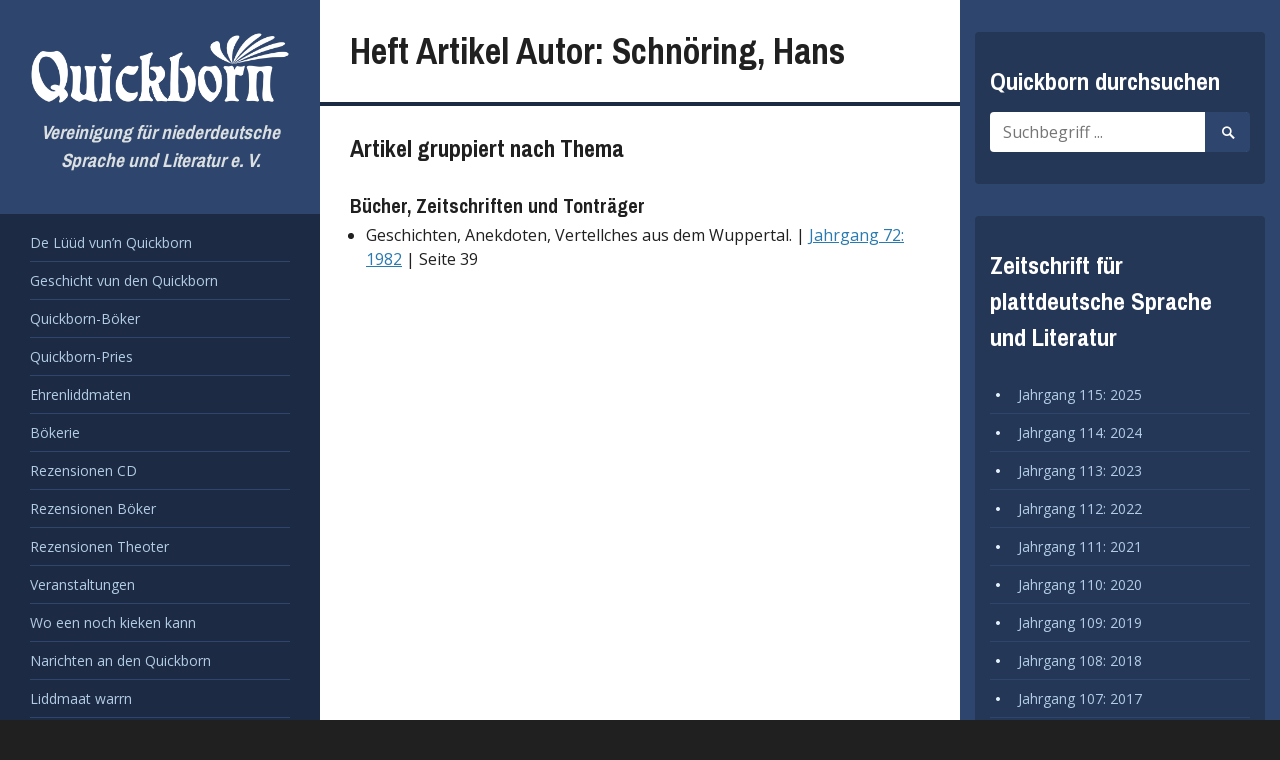

--- FILE ---
content_type: text/html; charset=UTF-8
request_url: https://www.quickborn-vereinigung.de/artikel-autor/schnoering-hans/
body_size: 4542
content:
<!DOCTYPE html>
<html lang="de">
<head>
	<meta charset="UTF-8">
	<meta name="viewport" content="width=device-width, initial-scale=1">
	<link rel="profile" href="http://gmpg.org/xfn/11">
	<link rel="pingback" href="https://www.quickborn-vereinigung.de/xmlrpc.php">

	<title>Schnöring, Hans &#8211; Quickborn</title>
<link rel='dns-prefetch' href='//www.quickborn-vereinigung.de' />
<link rel='dns-prefetch' href='//fonts.googleapis.com' />
<link rel="alternate" type="application/rss+xml" title="Quickborn &raquo; Feed" href="https://www.quickborn-vereinigung.de/feed/" />
<link rel="alternate" type="application/rss+xml" title="Quickborn &raquo; Schnöring; Hans Heft Artikel Autor Feed" href="https://www.quickborn-vereinigung.de/artikel-autor/schnoering-hans/feed/" />
<link rel='stylesheet' id='wp-block-library-css'  href='https://www.quickborn-vereinigung.de/wp-includes/css/dist/block-library/style.min.css?ver=5.2.23' type='text/css' media='all' />
<link rel='stylesheet' id='contact-form-7-css'  href='https://www.quickborn-vereinigung.de/wp-content/plugins/contact-form-7/includes/css/styles.css?ver=5.1.4' type='text/css' media='all' />
<link rel='stylesheet' id='newton-style-css'  href='https://www.quickborn-vereinigung.de/wp-content/themes/newton/style.css?ver=1.0.8' type='text/css' media='all' />
<link rel='stylesheet' id='quickborn-style-css'  href='https://www.quickborn-vereinigung.de/wp-content/themes/quickborn-child/style.css?ver=1.2.1' type='text/css' media='all' />
<link rel='stylesheet' id='newton-fonts-css'  href='//fonts.googleapis.com/css?family=Open+Sans%3A400italic%2C700italic%2C400%2C700%7CArchivo+Narrow%3A400%2C700&#038;subset=latin%2Clatin-ext' type='text/css' media='all' />
<link rel='stylesheet' id='genericons-css'  href='https://www.quickborn-vereinigung.de/wp-content/themes/newton/genericons/genericons.css?ver=3.3.1' type='text/css' media='all' />
<script type='text/javascript' src='https://www.quickborn-vereinigung.de/wp-includes/js/jquery/jquery.js?ver=1.12.4-wp'></script>
<script type='text/javascript' src='https://www.quickborn-vereinigung.de/wp-includes/js/jquery/jquery-migrate.min.js?ver=1.4.1'></script>
<link rel='https://api.w.org/' href='https://www.quickborn-vereinigung.de/wp-json/' />
<link rel="EditURI" type="application/rsd+xml" title="RSD" href="https://www.quickborn-vereinigung.de/xmlrpc.php?rsd" />
<link rel="wlwmanifest" type="application/wlwmanifest+xml" href="https://www.quickborn-vereinigung.de/wp-includes/wlwmanifest.xml" /> 
<meta name="generator" content="WordPress 5.2.23" />


<!-- WP Links CSS-->
<style type="text/css">
.wp-links-icon { background:url("https://www.quickborn-vereinigung.de/wp-content/plugins/wp-links/icons/") no-repeat 100% 50%; padding-right:15px; margin-right: 2px;};
</style>

<link rel="icon" href="https://www.quickborn-vereinigung.de/wp-content/uploads/2016/01/cropped-quickbornicon4-150x150.png" sizes="32x32" />
<link rel="icon" href="https://www.quickborn-vereinigung.de/wp-content/uploads/2016/01/cropped-quickbornicon4-300x300.png" sizes="192x192" />
<link rel="apple-touch-icon-precomposed" href="https://www.quickborn-vereinigung.de/wp-content/uploads/2016/01/cropped-quickbornicon4-300x300.png" />
<meta name="msapplication-TileImage" content="https://www.quickborn-vereinigung.de/wp-content/uploads/2016/01/cropped-quickbornicon4-300x300.png" />
</head>

<body class="archive tax-issue_article_author term-schnoering-hans term-5433 wp-custom-logo">
<div id="page" class="hfeed site">
	<a class="skip-link screen-reader-text" href="#content">Zum Inhalt springen</a>

	<header id="masthead" class="site-header" role="banner">
		<div class="site-branding">
						<h1 class="site-title">
				<a href="https://www.quickborn-vereinigung.de/" class="custom-logo-link" rel="home"><img width="903" height="250" src="https://www.quickborn-vereinigung.de/wp-content/uploads/2016/06/quickborn-logo-weiss.png" class="custom-logo" alt="Quickborn Vereinigung - Logo" srcset="https://www.quickborn-vereinigung.de/wp-content/uploads/2016/06/quickborn-logo-weiss.png 903w, https://www.quickborn-vereinigung.de/wp-content/uploads/2016/06/quickborn-logo-weiss-300x83.png 300w, https://www.quickborn-vereinigung.de/wp-content/uploads/2016/06/quickborn-logo-weiss-768x213.png 768w, https://www.quickborn-vereinigung.de/wp-content/uploads/2016/06/quickborn-logo-weiss-580x161.png 580w" sizes="(max-width: 903px) 100vw, 903px" /></a>					<span style="display: none;">Quickborn</span>
							</h1>
			<h2 class="site-description">Vereinigung für niederdeutsche Sprache und Literatur e. V.</h2>
		</div><!-- .site-branding -->

		<nav id="site-navigation" class="main-navigation" role="navigation">
			<button class="menu-toggle" aria-controls="primary-menu" aria-expanded="false">
				<span class="menu-text">Menü</span>
				<span class="lines" aria-hidden="true"></span>
			</button>
			<div class="menu-hauptmenue-container"><ul id="primary-menu" class="menu"><li id="menu-item-12264" class="a1i0s0 menu-item menu-item-type-post_type menu-item-object-page menu-item-12264"><a href="https://www.quickborn-vereinigung.de/de-lueued-vunn-quickborn/">De Lüüd vun’n Quickborn</a></li>
<li id="menu-item-32603" class="menu-item menu-item-type-post_type menu-item-object-page menu-item-32603"><a href="https://www.quickborn-vereinigung.de/entstehungsgeschichte/">Geschicht vun den Quickborn</a></li>
<li id="menu-item-32602" class="menu-item menu-item-type-post_type menu-item-object-page menu-item-32602"><a href="https://www.quickborn-vereinigung.de/quickborn-buecher/">Quickborn-Böker</a></li>
<li id="menu-item-32604" class="menu-item menu-item-type-post_type menu-item-object-page menu-item-32604"><a href="https://www.quickborn-vereinigung.de/quickborn-preis/">Quickborn-Pries</a></li>
<li id="menu-item-32605" class="menu-item menu-item-type-post_type menu-item-object-page menu-item-32605"><a href="https://www.quickborn-vereinigung.de/ehrenmitglieder/">Ehrenliddmaten</a></li>
<li id="menu-item-34386" class="menu-item menu-item-type-post_type menu-item-object-page menu-item-34386"><a href="https://www.quickborn-vereinigung.de/niederdeutsche-bibliothek/">Bökerie</a></li>
<li id="menu-item-32614" class="menu-item menu-item-type-taxonomy menu-item-object-issue_article_type menu-item-32614"><a href="https://www.quickborn-vereinigung.de/artikel-thema/rezensionen-cd/">Rezensionen CD</a></li>
<li id="menu-item-32618" class="menu-item menu-item-type-taxonomy menu-item-object-issue_article_type menu-item-32618"><a href="https://www.quickborn-vereinigung.de/artikel-thema/rezensionen-boeker/">Rezensionen Böker</a></li>
<li id="menu-item-32619" class="menu-item menu-item-type-taxonomy menu-item-object-issue_article_type menu-item-32619"><a href="https://www.quickborn-vereinigung.de/artikel-thema/rezensionen-theoter/">Rezensionen Theoter</a></li>
<li id="menu-item-32607" class="menu-item menu-item-type-post_type menu-item-object-page menu-item-32607"><a href="https://www.quickborn-vereinigung.de/veranstaltungen/">Veranstaltungen</a></li>
<li id="menu-item-314" class="a1i0s0 menu-item menu-item-type-post_type menu-item-object-page menu-item-314"><a href="https://www.quickborn-vereinigung.de/links/">Wo een noch kieken kann</a></li>
<li id="menu-item-313" class="a1i0s0 menu-item menu-item-type-post_type menu-item-object-page menu-item-313"><a href="https://www.quickborn-vereinigung.de/narichten-an-den-quickborn/">Narichten an den Quickborn</a></li>
<li id="menu-item-12267" class="a1i0s0 menu-item menu-item-type-post_type menu-item-object-page menu-item-12267"><a href="https://www.quickborn-vereinigung.de/mitglied-werden/">Liddmaat warrn</a></li>
<li id="menu-item-287" class="a1i0s0 menu-item menu-item-type-post_type menu-item-object-page menu-item-287"><a href="https://www.quickborn-vereinigung.de/satzung-des-quickborn/">Satzung</a></li>
<li id="menu-item-312" class="a1i0s0 menu-item menu-item-type-post_type menu-item-object-page menu-item-312"><a href="https://www.quickborn-vereinigung.de/impressum/">Impressum</a></li>
</ul></div>		</nav><!-- #site-navigation -->

			</header><!-- #masthead -->

	<div id="content" class="site-content">

<div id="primary" class="content-area">
	<main id="main" class="site-main" role="main">

		
			<header class="page-header">

				<h1 class="page-title">Heft Artikel Autor: Schnöring, Hans</h1>
			</header><!-- .page-header -->

			<div class="entry-content">

				
				<h3>Artikel gruppiert nach Thema</h3><h4>Bücher, Zeitschriften und Tonträger</h4><ul class="issue-article-list"><li id="geschichten-anekdoten-vertellches-aus-dem-wuppertal">Geschichten, Anekdoten, Vertellches aus dem Wuppertal. | <a href="https://www.quickborn-vereinigung.de/jahrgang/72/">Jahrgang 72: 1982</a> | Seite  39 </li></ul>
			</div>

		
	</main><!-- #main -->
</div><!-- #primary -->


	</div><!-- #content -->

	<footer id="colophon" class="site-footer" role="contentinfo">

		
<div id="tertiary" class="widget-area" role="complementary">
	<aside id="search-4" class="widget widget_search"><h1 class="widget-title">Quickborn durchsuchen</h1>
<form role="search" method="get" class="search-form" action="https://www.quickborn-vereinigung.de/">
	<label>
		<span class="screen-reader-text">Suche nach:</span>
		<input type="search" class="search-field" placeholder="Suchbegriff ..." value="" name="s" title="Suche nach:" />
	</label>
	<button class="search-submit"><span class="screen-reader-text">Suche starten</span><span class="genericon genericon-search" aria-hidden="true"></span></button>
</form>
</aside><aside id="all_volumes-2" class="widget widget_all_volumes"><h1 class="widget-title">Zeitschrift für plattdeutsche Sprache und Literatur</h1>
			<ul>

									<li>
						<a href="https://www.quickborn-vereinigung.de/jahrgang/115/">Jahrgang 115: 2025</a>
					</li>

									<li>
						<a href="https://www.quickborn-vereinigung.de/jahrgang/114/">Jahrgang 114: 2024</a>
					</li>

									<li>
						<a href="https://www.quickborn-vereinigung.de/jahrgang/113/">Jahrgang 113: 2023</a>
					</li>

									<li>
						<a href="https://www.quickborn-vereinigung.de/jahrgang/112/">Jahrgang 112: 2022</a>
					</li>

									<li>
						<a href="https://www.quickborn-vereinigung.de/jahrgang/111/">Jahrgang 111: 2021</a>
					</li>

									<li>
						<a href="https://www.quickborn-vereinigung.de/jahrgang/110/">Jahrgang 110: 2020</a>
					</li>

									<li>
						<a href="https://www.quickborn-vereinigung.de/jahrgang/109/">Jahrgang 109: 2019</a>
					</li>

									<li>
						<a href="https://www.quickborn-vereinigung.de/jahrgang/108/">Jahrgang 108: 2018</a>
					</li>

									<li>
						<a href="https://www.quickborn-vereinigung.de/jahrgang/107/">Jahrgang 107: 2017</a>
					</li>

									<li>
						<a href="https://www.quickborn-vereinigung.de/jahrgang/106/">Jahrgang 106: 2016</a>
					</li>

									<li>
						<a href="https://www.quickborn-vereinigung.de/jahrgang/105/">Jahrgang 105: 2015</a>
					</li>

									<li>
						<a href="https://www.quickborn-vereinigung.de/jahrgang/104/">Jahrgang 104: 2014</a>
					</li>

									<li>
						<a href="https://www.quickborn-vereinigung.de/jahrgang/103/">Jahrgang 103: 2013</a>
					</li>

									<li>
						<a href="https://www.quickborn-vereinigung.de/jahrgang/102/">Jahrgang 102: 2012</a>
					</li>

									<li>
						<a href="https://www.quickborn-vereinigung.de/jahrgang/101/">Jahrgang 101: 2011</a>
					</li>

									<li>
						<a href="https://www.quickborn-vereinigung.de/jahrgang/100/">Jahrgang 100: 2010</a>
					</li>

									<li>
						<a href="https://www.quickborn-vereinigung.de/jahrgang/99/">Jahrgang 99: 2009</a>
					</li>

									<li>
						<a href="https://www.quickborn-vereinigung.de/jahrgang/98/">Jahrgang 98: 2008</a>
					</li>

									<li>
						<a href="https://www.quickborn-vereinigung.de/jahrgang/97/">Jahrgang 97: 2007</a>
					</li>

									<li>
						<a href="https://www.quickborn-vereinigung.de/jahrgang/96/">Jahrgang 96: 2006</a>
					</li>

									<li>
						<a href="https://www.quickborn-vereinigung.de/jahrgang/95/">Jahrgang 95: 2005</a>
					</li>

									<li>
						<a href="https://www.quickborn-vereinigung.de/jahrgang/94/">Jahrgang 94: 2004</a>
					</li>

									<li>
						<a href="https://www.quickborn-vereinigung.de/jahrgang/93/">Jahrgang 93: 2003</a>
					</li>

									<li>
						<a href="https://www.quickborn-vereinigung.de/jahrgang/92/">Jahrgang 92: 2002</a>
					</li>

									<li>
						<a href="https://www.quickborn-vereinigung.de/jahrgang/91/">Jahrgang 91: 2001</a>
					</li>

									<li>
						<a href="https://www.quickborn-vereinigung.de/jahrgang/90/">Jahrgang 90: 2000</a>
					</li>

									<li>
						<a href="https://www.quickborn-vereinigung.de/jahrgang/89/">Jahrgang 89: 1999</a>
					</li>

									<li>
						<a href="https://www.quickborn-vereinigung.de/jahrgang/87/">Jahrgang 87: 1997</a>
					</li>

									<li>
						<a href="https://www.quickborn-vereinigung.de/jahrgang/86/">Jahrgang 86: 1996</a>
					</li>

									<li>
						<a href="https://www.quickborn-vereinigung.de/jahrgang/85/">Jahrgang 85: 1995</a>
					</li>

									<li>
						<a href="https://www.quickborn-vereinigung.de/jahrgang/84/">Jahrgang 84: 1994</a>
					</li>

									<li>
						<a href="https://www.quickborn-vereinigung.de/jahrgang/83/">Jahrgang 83: 1993</a>
					</li>

									<li>
						<a href="https://www.quickborn-vereinigung.de/jahrgang/82/">Jahrgang 82: 1992</a>
					</li>

									<li>
						<a href="https://www.quickborn-vereinigung.de/jahrgang/81/">Jahrgang 81: 1991</a>
					</li>

									<li>
						<a href="https://www.quickborn-vereinigung.de/jahrgang/80/">Jahrgang 80: 1990</a>
					</li>

									<li>
						<a href="https://www.quickborn-vereinigung.de/jahrgang/79/">Jahrgang 79: 1989</a>
					</li>

									<li>
						<a href="https://www.quickborn-vereinigung.de/jahrgang/78/">Jahrgang 78: 1988</a>
					</li>

									<li>
						<a href="https://www.quickborn-vereinigung.de/jahrgang/77/">Jahrgang 77: 1987</a>
					</li>

									<li>
						<a href="https://www.quickborn-vereinigung.de/jahrgang/76/">Jahrgang 76: 1986</a>
					</li>

									<li>
						<a href="https://www.quickborn-vereinigung.de/jahrgang/75/">Jahrgang 75: 1985</a>
					</li>

									<li>
						<a href="https://www.quickborn-vereinigung.de/jahrgang/74/">Jahrgang 74: 1984</a>
					</li>

									<li>
						<a href="https://www.quickborn-vereinigung.de/jahrgang/73/">Jahrgang 73: 1983</a>
					</li>

									<li>
						<a href="https://www.quickborn-vereinigung.de/jahrgang/72/">Jahrgang 72: 1982</a>
					</li>

									<li>
						<a href="https://www.quickborn-vereinigung.de/jahrgang/71/">Jahrgang 71: 1981</a>
					</li>

									<li>
						<a href="https://www.quickborn-vereinigung.de/jahrgang/70/">Jahrgang 70: 1980</a>
					</li>

									<li>
						<a href="https://www.quickborn-vereinigung.de/jahrgang/69/">Jahrgang 69: 1979</a>
					</li>

									<li>
						<a href="https://www.quickborn-vereinigung.de/jahrgang/68/">Jahrgang 68: 1978</a>
					</li>

									<li>
						<a href="https://www.quickborn-vereinigung.de/jahrgang/67/">Jahrgang 67: 1977</a>
					</li>

									<li>
						<a href="https://www.quickborn-vereinigung.de/jahrgang/66/">Jahrgang 66: 1976</a>
					</li>

									<li>
						<a href="https://www.quickborn-vereinigung.de/jahrgang/65/">Jahrgang 65: 1975</a>
					</li>

									<li>
						<a href="https://www.quickborn-vereinigung.de/jahrgang/64/">Jahrgang 64: 1974</a>
					</li>

									<li>
						<a href="https://www.quickborn-vereinigung.de/jahrgang/63/">Jahrgang 63: 1973</a>
					</li>

									<li>
						<a href="https://www.quickborn-vereinigung.de/jahrgang/62/">Jahrgang 62: 1972</a>
					</li>

									<li>
						<a href="https://www.quickborn-vereinigung.de/jahrgang/61/">Jahrgang 61: 1971</a>
					</li>

									<li>
						<a href="https://www.quickborn-vereinigung.de/jahrgang/60/">Jahrgang 60: 1970</a>
					</li>

									<li>
						<a href="https://www.quickborn-vereinigung.de/jahrgang/59/">Jahrgang 59: 1969</a>
					</li>

									<li>
						<a href="https://www.quickborn-vereinigung.de/jahrgang/58/">Jahrgang 58: 1968</a>
					</li>

									<li>
						<a href="https://www.quickborn-vereinigung.de/jahrgang/57/">Jahrgang 57: 1967</a>
					</li>

									<li>
						<a href="https://www.quickborn-vereinigung.de/jahrgang/56/">Jahrgang 56: 1966</a>
					</li>

									<li>
						<a href="https://www.quickborn-vereinigung.de/jahrgang/55/">Jahrgang 55: 1965</a>
					</li>

									<li>
						<a href="https://www.quickborn-vereinigung.de/jahrgang/54/">Jahrgang 54: 1964</a>
					</li>

									<li>
						<a href="https://www.quickborn-vereinigung.de/jahrgang/53/">Jahrgang 53: 1963</a>
					</li>

									<li>
						<a href="https://www.quickborn-vereinigung.de/jahrgang/52/">Jahrgang 52: 1962</a>
					</li>

									<li>
						<a href="https://www.quickborn-vereinigung.de/jahrgang/51/">Jahrgang 51: 1961</a>
					</li>

									<li>
						<a href="https://www.quickborn-vereinigung.de/jahrgang/50/">Jahrgang 50: 1960</a>
					</li>

									<li>
						<a href="https://www.quickborn-vereinigung.de/jahrgang/49/">Jahrgang 49: 1959/60</a>
					</li>

									<li>
						<a href="https://www.quickborn-vereinigung.de/jahrgang/48/">Jahrgang 48: 1957/58</a>
					</li>

									<li>
						<a href="https://www.quickborn-vereinigung.de/jahrgang/47/">Jahrgang 47: 1956/57</a>
					</li>

									<li>
						<a href="https://www.quickborn-vereinigung.de/jahrgang/46/">Jahrgang 46: 1955/56</a>
					</li>

									<li>
						<a href="https://www.quickborn-vereinigung.de/jahrgang/45/">Jahrgang 45 - 1953/55</a>
					</li>

									<li>
						<a href="https://www.quickborn-vereinigung.de/jahrgang/44/">Jahrgang 44/45: 1953/55</a>
					</li>

									<li>
						<a href="https://www.quickborn-vereinigung.de/jahrgang/36/">Jahrgang 36: 1943/44</a>
					</li>

									<li>
						<a href="https://www.quickborn-vereinigung.de/jahrgang/35/">Jahrgang 35: 1941/42</a>
					</li>

									<li>
						<a href="https://www.quickborn-vereinigung.de/jahrgang/34/">Jahrgang 34: 1940/41</a>
					</li>

									<li>
						<a href="https://www.quickborn-vereinigung.de/jahrgang/33/">Jahrgang 33: 1939/40</a>
					</li>

									<li>
						<a href="https://www.quickborn-vereinigung.de/jahrgang/32/">Jahrgang 32: 1938/39</a>
					</li>

									<li>
						<a href="https://www.quickborn-vereinigung.de/jahrgang/31/">Jahrgang 31: 1937/38</a>
					</li>

									<li>
						<a href="https://www.quickborn-vereinigung.de/jahrgang/30/">Jahrgang 30: 1936/37</a>
					</li>

									<li>
						<a href="https://www.quickborn-vereinigung.de/jahrgang/29/">Jahrgang 29: 1935/36</a>
					</li>

									<li>
						<a href="https://www.quickborn-vereinigung.de/jahrgang/28/">Jahrgang 28: 1934/35</a>
					</li>

									<li>
						<a href="https://www.quickborn-vereinigung.de/jahrgang/27/">Jahrgang 27: 1933/34</a>
					</li>

									<li>
						<a href="https://www.quickborn-vereinigung.de/jahrgang/26/">Jahrgang 26: 1932/33</a>
					</li>

									<li>
						<a href="https://www.quickborn-vereinigung.de/jahrgang/25/">Jahrgang 25: 1931/32</a>
					</li>

									<li>
						<a href="https://www.quickborn-vereinigung.de/jahrgang/24/">Jahrgang 24: 1930/31</a>
					</li>

									<li>
						<a href="https://www.quickborn-vereinigung.de/jahrgang/23/">Jahrgang 23: 1929/30</a>
					</li>

									<li>
						<a href="https://www.quickborn-vereinigung.de/jahrgang/22/">Jahrgang 22: 1928/29</a>
					</li>

									<li>
						<a href="https://www.quickborn-vereinigung.de/jahrgang/21/">Jahrgang 21: 1927/28</a>
					</li>

									<li>
						<a href="https://www.quickborn-vereinigung.de/jahrgang/20/">Jahrgang 20: 1926/27</a>
					</li>

									<li>
						<a href="https://www.quickborn-vereinigung.de/jahrgang/19/">Jahrgang 19: 1925/26</a>
					</li>

									<li>
						<a href="https://www.quickborn-vereinigung.de/jahrgang/18/">Jahrgang 18: 1924/25</a>
					</li>

									<li>
						<a href="https://www.quickborn-vereinigung.de/jahrgang/17/">Jahrgang 17: 1923/24</a>
					</li>

									<li>
						<a href="https://www.quickborn-vereinigung.de/jahrgang/16/">Jahrgang 16: 1922/23</a>
					</li>

									<li>
						<a href="https://www.quickborn-vereinigung.de/jahrgang/15/">Jahrgang 15: 1921/22</a>
					</li>

									<li>
						<a href="https://www.quickborn-vereinigung.de/jahrgang/14/">Jahrgang 14: 1920/21</a>
					</li>

									<li>
						<a href="https://www.quickborn-vereinigung.de/jahrgang/13/">Jahrgang 13: 1919/20</a>
					</li>

									<li>
						<a href="https://www.quickborn-vereinigung.de/jahrgang/12/">Jahrgang 12: 1918/19</a>
					</li>

									<li>
						<a href="https://www.quickborn-vereinigung.de/jahrgang/11/">Jahrgang 11: 1917/18</a>
					</li>

									<li>
						<a href="https://www.quickborn-vereinigung.de/jahrgang/10/">Jahrgang 10: 1916/17</a>
					</li>

									<li>
						<a href="https://www.quickborn-vereinigung.de/jahrgang/9/">Jahrgang 9: 1915/16</a>
					</li>

									<li>
						<a href="https://www.quickborn-vereinigung.de/jahrgang/8/">Jahrgang 8: 1914/15</a>
					</li>

									<li>
						<a href="https://www.quickborn-vereinigung.de/jahrgang/7/">Jahrgang 7: 1913/14</a>
					</li>

									<li>
						<a href="https://www.quickborn-vereinigung.de/jahrgang/6/">Jahrgang 6: 1912/13</a>
					</li>

									<li>
						<a href="https://www.quickborn-vereinigung.de/jahrgang/5/">Jahrgang 5: 1911/12</a>
					</li>

									<li>
						<a href="https://www.quickborn-vereinigung.de/jahrgang/4/">Jahrgang 4: 1910/11</a>
					</li>

									<li>
						<a href="https://www.quickborn-vereinigung.de/jahrgang/3/">Jahrgang 3: 1909/10</a>
					</li>

									<li>
						<a href="https://www.quickborn-vereinigung.de/jahrgang/2/">Jahrgang 2: 1908/09</a>
					</li>

									<li>
						<a href="https://www.quickborn-vereinigung.de/jahrgang/1/">Jahrgang 1: 1907/08</a>
					</li>

				
			</ul>

			</aside></div><!-- #tertiary -->

		<div id="site-info" class="site-info">
			<span class="site-info-top">Ermöglicht durch <a href="https://de.wordpress.org/" rel="generator">WordPress</a></span>
		</div><!-- #site-info -->
	</footer><!-- #colophon -->

	<a href="#content" class="back-to-top"><span class="genericon genericon-top"></span></a>
	
</div><!-- #page -->


	<!-- Stats by http://statify.de -->
	<div id="statify-js-snippet"
		 style="display:none"
		 data-home-url="/">
	</div>
	<script type="text/javascript"
			src="https://www.quickborn-vereinigung.de/wp-content/plugins/statify/js/snippet.js">
	</script>

<script type='text/javascript'>
/* <![CDATA[ */
var wpcf7 = {"apiSettings":{"root":"https:\/\/www.quickborn-vereinigung.de\/wp-json\/contact-form-7\/v1","namespace":"contact-form-7\/v1"}};
/* ]]> */
</script>
<script type='text/javascript' src='https://www.quickborn-vereinigung.de/wp-content/plugins/contact-form-7/includes/js/scripts.js?ver=5.1.4'></script>
<script type='text/javascript'>
/* <![CDATA[ */
var screenReaderText = {"expand":"<span class=\"screen-reader-text\">Untermen\u00fc ausklappen<\/span>","collapse":"<span class=\"screen-reader-text\">Untermen\u00fc einklappen<\/span>"};
/* ]]> */
</script>
<script type='text/javascript' src='https://www.quickborn-vereinigung.de/wp-content/themes/newton/js/newton.js?ver=20150707'></script>
<script type='text/javascript' src='https://www.quickborn-vereinigung.de/wp-content/themes/newton/js/navigation.js?ver=20120206'></script>
<script type='text/javascript' src='https://www.quickborn-vereinigung.de/wp-content/themes/newton/js/skip-link-focus-fix.js?ver=20130115'></script>
<script type='text/javascript' src='https://www.quickborn-vereinigung.de/wp-includes/js/wp-embed.min.js?ver=5.2.23'></script>

</body>
</html>


--- FILE ---
content_type: text/css
request_url: https://www.quickborn-vereinigung.de/wp-content/themes/quickborn-child/style.css?ver=1.2.1
body_size: 1066
content:
/*
 * Theme Name:   Quickborn Child Theme
 * Description:  A child theme to extend the newton theme
 * Author:       Cross Media Cloud
 * Author URI:   https://www.cross-media-cloud.de
 * Template:     newton
 * Version:      1.2.1
 * License:      GNU General Public License v2 or later
 * License URI:  http://www.gnu.org/licenses/gpl-2.0.html
 * Text Domain:  quickborn-child
*/

#content {
	max-width: 960px;
}
h3,
h4  {
	margin-bottom: 5px;
}
ul, ol {
	margin: 0 0 1.5em 1em;
}

/* Issue article lists */
.issue-article-list:first-child {
	margin-top: 25px;
}
.issue-article-list li {
	margin-bottom: 5px;
}
.tax-issue_article_volume .page-header {
	border-bottom: 0;
}

.books-list:first-child {
	margin-top: 25px;
}
.books-list li {
	margin-bottom: 15px;
}

/* Team Member */
.single-team-member .post-thumbnail img,
.search-results .post-thumbnail img {
	width: auto;
}
.entry-content .team-members {
	color:      #000;
	text-align: center;
}
.entry-content .team-members .team-member-text > * {
	display: none;
}
.entry-content .team-members .team-member-text .author-details {
	display: block;
}
.entry-content .widget_woothemes_our_team {
	background: transparent;
	margin: 0;
	padding: 0;
}
.team-members {
	overflow: auto;
	clear:    both;
}
.team-members .team-member {
	margin-bottom:    15px;
	background-color: #f3f3f3;
	padding:          0 10px 15px;
}
.team-members .team-member.first {
	clear: left;
}
.columns-3 .first.column:empty + .last.column.col-width-2 {
	width: 100%;
}
@media (min-width: 320px) {
	.team-members.columns-2 .team-member {
		width:        48.5%;
		margin-right: 3%;
		float:        left;
	}
	.team-members.columns-2 .team-member:nth-child(2n+0) {
		margin-right: 0;
	}
	.team-members.columns-3 .team-member {
		width:        48.5%;
		margin-right: 3%;
		float:        left;
	}
	.team-members.columns-3 .team-member:nth-child(2n+0) {
		margin-right: 0;
	}
}
@media (max-width: 499px) {
	.team-members.columns-3 .team-member:nth-child(2n+0) {
		clear: right;
	}
}
@media (min-width: 500px) {
	.team-members.columns-3 .team-member {
		width: 31.33333%;
	}

	.team-members.columns-3 .team-member:nth-child(2n+0) {
		/*clear:        none;*/
		margin-right: 3%;
	}

	.team-members.columns-3 .team-member:nth-child(3n+0) {
		margin-right: 0;
	}
}
@media (min-width: 400px) {
	.columns-3 .column {
		width:        31.33333%;
		margin-right: 3%;
		float:        left;
	}
	.columns-3 .column.col-width-2 {
		width:        62.66666%;
	}
}
.team-members .team-member .member {
	margin-top:    5px;
	margin-bottom: 5px;
}
.team-members .team-member.no-image .member {
	margin-top: 0;
}
.team-members .team-member.no-image .member:before {
	background-color: #f3f3f3;
	clear:            both;
	content:          " ";
	display:          block;
	height:           100px;
	width:            100%;
	margin-bottom:    10px;
}
.team-members .team-member figure {
	height: 100px;
	margin: 0 0 10px;
}
.team-members .team-member figure img {
	display: block;
	margin:  0 auto;
}

/*
 * Search
 */
.search article {
	overflow: auto;
}
.search .type-page {
	border-bottom: none;
}
.search article {
	padding-top: 24px;
	padding-top: 1.5rem;
	padding-bottom: 24px;
	padding-bottom: 1.5rem;
}
.search .post-thumbnail img {
	margin-left: 30px;
}
.search .entry-header {
	padding-bottom: 5px;
}
.search .entry-summary .factor {
	color: #999999;
	font-size: 80%;
	display: block;
}
.search .entry-summary p {
	margin-bottom: 0;
}